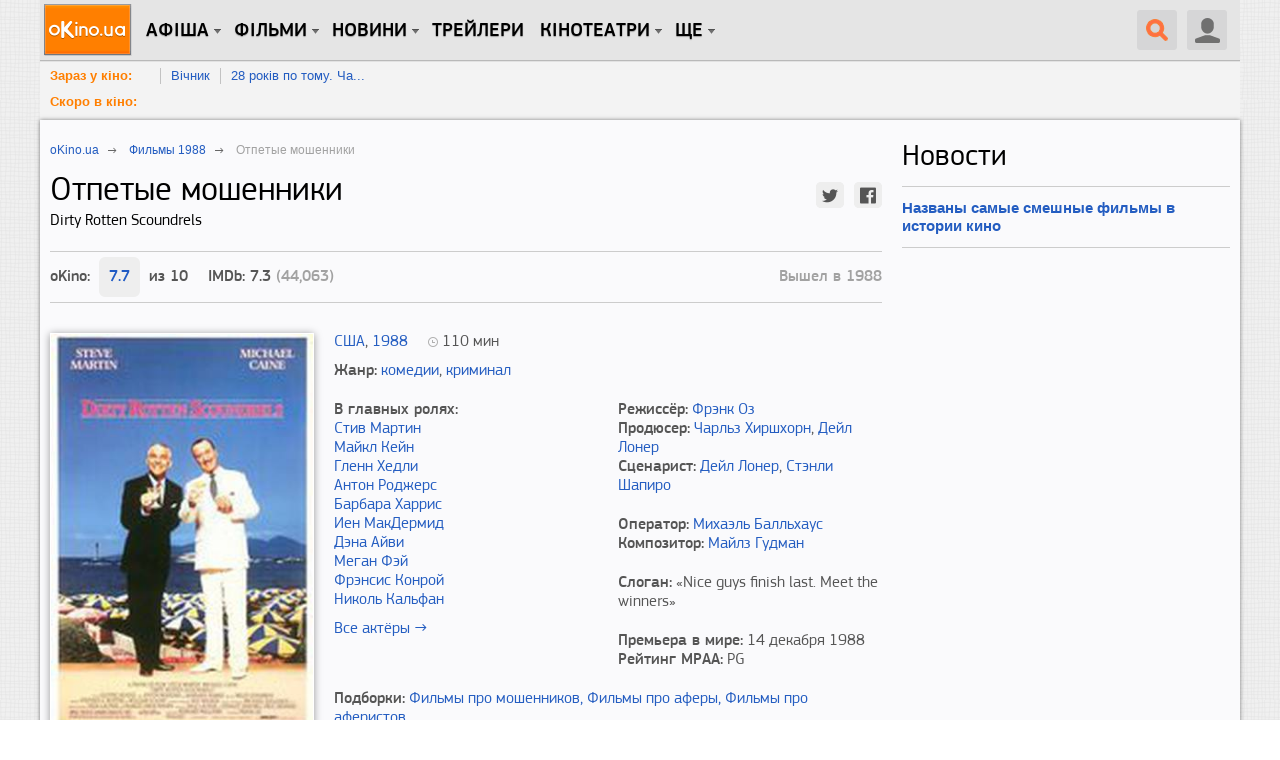

--- FILE ---
content_type: text/html; charset=utf-8
request_url: https://www.okino.ua/film/otpetyie-moshenniki-3286/
body_size: 22199
content:
<!DOCTYPE html>
<html lang="ru" xml:lang="ru" xmlns="http://www.w3.org/1999/xhtml" xmlns:og="http://ogp.me/ns#" xmlns:fb="http://ogp.me/ns/fb#">
<head>
	<meta charset="utf-8"/>
	<title>Отпетые мошенники (1988) — oKino.ua</title>
	<meta name="description" content="Отпетые мошенники 1988. Рейтинг фильма 8.03 Режиссер Фрэнк Оз. Больше всего на свете американец Фредди Бенсон любит три вещи: деньги, красивых женщин и халяву. И, как ни странно, он нашел для..." />
	<meta name="keywords" content="Отпетые мошенники, Dirty Rotten Scoundrels, фильм Отпетые мошенники, фильм 1988, рейтинг фильма, трейлеры, постеры, кадры, комедии, криминал, Стив Мартин, Майкл Кейн, Гленн Хедли" />

	
	<meta name="viewport" content="width=device-width, initial-scale=1.0" />

	<meta property="relap:article" content="false">

	<meta name="google-site-verification" content="iJyxIJ-veQAtd4cs9VerxNypuZC71pQlvhyOEYEDmKA" />
	<meta name="google-site-verification" content="sWeLksJ5XQtpoOtmO1I0FY9HJpLY1mC_oW-raad8a8U" />
	<meta name="google-site-verification" content="gdpGpcHKpoqwpMNV3-xLpi0KL49ZO701owAC1fnpMCM" />
	<meta name="yandex-verification" content="66cfa988a160c608" />
	<meta name="apple-itunes-app" content="app-id=744570990" />
	

	<link rel="dns-prefetch" href="//www.googletagservices.com/" />
	<link rel="dns-prefetch" href="//pagead2.googlesyndication.com/" />
	<link rel="dns-prefetch" href="//inv-nets.admixer.net/" />
	<link rel="dns-prefetch" href="//cdn.admixer.net/" />
	<link rel="dns-prefetch" href="//connect.facebook.net/" />

	<link rel="alternate" type="application/rss+xml" title="RSS 2.0" href="/rss20.xml" />
	<link rel="icon" type="image/x-icon" href="https://www.okino.ua/favicon.ico" />
	<link rel="shortcut icon" type="image/x-icon" href="https://www.okino.ua/favicon.ico" />
	<link rel="apple-touch-icon-precomposed" href="https://www.okino.ua/apple-touch-icon-precomposed.png" />

	

	
	
	<meta property="og:title" content="Фильм Отпетые мошенники" xmlns="http://www.w3.org/1999/html"/>
	<meta property="og:site_name" content="oKino.ua"/>
	<meta property="og:image" content="/media/var/cover/3286.jpg"/>
	
		<meta property="og:video" content="https://video.magnet.kiev.ua/p/103/embedIframeJs/uiconf_id/23448211/partner_id/103?iframeembed=true&amp;playerId=kaltura_player&amp;entry_id=0_3hr0eyc2">
		<meta property="og:video:type" content="text/html">
		<meta property="og:video:width" content="480">
		<meta property="og:video:height" content="272">
		<meta name="twitter:card" content="player">
		<meta name="twitter:site" content="@oKino_ua">
		<meta name="twitter:title" content="Отпетые мошенники — Трейлер">
		
			<meta name="twitter:description" content="Больше всего на свете американец Фредди Бенсон любит три вещи: деньги, красивых женщин и халяву. И, как ни странно, он нашел для...">
		
		<meta name="twitter:image" content="https://video.magnet.kiev.ua/p/103/thumbnail/entry_id/0_3hr0eyc2/version/100000/width/620/quality/95/">
		<meta name="twitter:player" content="https://video.magnet.kiev.ua/p/103/embedIframeJs/uiconf_id/23448211/partner_id/103?iframeembed=true&amp;playerId=kaltura_player&amp;entry_id=0_3hr0eyc2">
		<meta name="twitter:player:width" content="480">
		<meta name="twitter:player:height" content="272">
		<meta name="twitter:player:stream" content="https://video.magnet.kiev.ua/p/103/playManifest/entryId/0_3hr0eyc2/flavorId/0_orgeyi3b/format/url/protocol/http/a.mp4">
		<meta name="twitter:player:stream:content_type" content="video/mp4; codecs=&quot;avc1.42E01E1, mp4a.40.2&quot;">
	
	<meta property="og:video:duration" content="65">
	<meta property="ya:ovs:adult" content="false"/>
	<meta property="ya:ovs:upload_date" content="2012-10-04"/>
	<meta property="og:type" content="video.movie" />
	<meta property="fb:app_id" content="353699821315233"/>
	<meta property="fb:admins" content="fadeev"/>
	<meta name="rating" content="general" />
	<link rel="amphtml" href="https://www.okino.ua/film/otpetyie-moshenniki-3286-amp/"/>
	<link rel="canonical" href="https://www.okino.ua/film/otpetyie-moshenniki-3286/" />

	


	
		<link rel="preload" as="style" href="/static/css/common-out.css?v=20191125" disabled />
	
	<script>!function(){var mt="",t="Tag",e="natural",vt="src",st="loader",r="arg",pt="style",gt="text",n="ready",ht=":",a="STC",yt="script",o="image",i="parent",c="append",u="By",l="?",bt="IFRAME",f="add",d="*",A="Name",wt="code",m="Listener",v="no",s="https",p="m",g="Int",h="bold",y="green",b="c",St="_",Ct="write",w="Window",S="Timeout",C="al",Et="call",E="background",M="set",O="IAAAAUEBAAAACw",k="from",Mt="FRAME",B="has",Ot="href",D="Uza",kt="Document",I="create",Bt="Node",F="Of",R="AAA",j="remove",Dt="java",N="Computed",Q="2",It="bind",T="com",Z=".",x=";",Ft="cookie",Rt="close",H="base",L="GODlh",U="query",q="Property",z="HM",G='"',J="weight",jt="substr",Nt="warn",P="Selector",Qt="floor",W="parse",X="Storage",Y="d1e",_="timeout",Tt="id",Zt="cdn",xt="location",Ht="document",K="AAAQABAAACAk",V="Height",Lt="random",Ut="type",qt="head",zt="Em",$="ttt",tt="Loaded",et="Event",rt=")",Gt="Image",Jt="loading",nt="%",Pt="&",Wt="name",at="S",Xt="length",ot="@import",it="local",ct="font",Yt=",",ut="Style",lt="Descriptor",ft="'",dt="Child",At="color",_t="get",Kt="1",Vt=" ",$t="ZZZ2m",te="data",ee="gif",re="Own",ne="debug",ae="Math",oe="Item",ie="Content",ce="link",ue="complete",le="load",fe="Attribute",de="(",Ae="=",me="AQABA",ve="Elements",se="replace",pe="DOMContent",ge="match",he="content",ye="NO",be="key",we="/",Se="f4FFv",Ce="State",Ee="R1cj",Me="Element",Oe="atob",ke="-",Be="MSStream",De="<",Ie="Object",Fe="opener",Re="R0l",je=">",Ne="disabled",Qe="console",Te="r",Ze="index",xe="QBADs",He="prototype",Le="YXJnb24",Ue="All",qe=$+$t,ze=te+ht+o+we+ee+x+H,Ge=(Yt=Yt,O+R),Je=Re+L+me,Pe=K+xe+Ae,We=C+Ee+D+z+Ae,Xe=(St=St,De+ye),Ye=at+je,_e=I+Me,Ke=_t+ve+u+t+A,Ve=c+dt,$e=he+w,tr=_t+re+q+lt,er=n+Ce,rr=f+et+m,nr=U+P+Ue,ar=j+dt,or=M+S,ir=W+g,cr=_t+N+ut,ur=Le+Ae,lr=Q+Ae+Kt,fr=nt+b,dr=At+ht+y+x+ct+ke+J+ht+h,Ar=it+X,mr=_t+oe,vr=Ze+F,sr=Y+Ae,pr=j+oe,gr=s+ht+we+we,hr=Z+T+we+l+Te+Ae,yr=(Pt=Pt,gt+ie),br=de+rt+x,wr=St+p,Sr=B+fe,Cr=ot+Vt+ft,Er=ft+x,Mr=De+pt+je,Or=we+d,kr=d+we,Br=De+we+pt+je,Dr=e+V,Ir=i+Bt,Fr=pe+tt,Rr=le+Vt+r,jr=E+Gt,Nr=G+rt,Qr=(ht=ht,Jt+Vt+k+Vt+a),Tr=a+Vt+_,Zr=v+Vt+a;!function(){var t=window,i=t[Ht],e=Mt,r=ne,n=Dt,c=n+yt,a=wt,o=zt+a,u=0,l=1,f=2,d=3,A=10,m=8*f,v=A*A,s=m*m,p=s*s,g=s*d+d*(m+l),h=qe,y=Se,b=st,w=b+Zt,S=ze+m*f*f+Yt,C=Ge,E=S+Je+C+Pe,M=t[ae][Qt],O=t[ae][Lt],k=function(t){i[Ct](t)},B=u,D=m,I=u,F=u,R=function(){},j=We;try{if(t[Fe][St+h]==y)return t[Fe][St+h]=mt,k(Xe+e+Ye),i[Rt]()}catch(t){}var N=i[_e](bt),Q=i[Ke](qt)[0],T=ot();N[Wt]=T,Q[Ve](N);var Z,x,H,L,U=T?t[T]:N[$e],q=u;try{H=U[Ht]}catch(t){return}try{Z=U[Ie][tr](U[kt][He],er)[_t][It](i),x=H[_e][It](i),L=U[Oe],j=L(j),q=!!U[Be]}catch(t){q=l}if(q)return ut(),ct();var z=new U[Gt],G=H[rr],J=(H[nr][It](i),U[Bt][He]),P=J[Ve],W=J[ar],X=(H[Ke][It](i),U[or][It](t)),Y=U[ir],_=U[cr][It](t),K=x[It](i,yt);k=H[Ct][It](i),M=U[ae][Qt],O=U[ae][Lt];var V=L(ur);H[Ft][ge](V+St+r+lr)&&(R=U[Qe][Nt][It](U[Qe],fr+o,dr)),z[vt]=E;for(var $=U[Ar]||[],tt=0;tt<$[Xt];tt++){var et=$[be](tt);if(Y(et[jt](0,d),m)+mt==et[jt](d)){var rt=$[mr](et);if(rt[Xt]<v&&rt[vr](sr)==u)return $[pr](et),t[xt]=gr+w+hr+t[xt]+Pt+rt}}var nt=ot(),at=K();function ot(){return wr+M(O()*p*p)}function it(t){dt(),B||(F=ut(l),I=ct(l),t())}function ct(t){var e=ft(ce,Ne);return e&&e[Sr](Ot)?lt(Cr+e[Ot]+Er,t):e}function ut(t){var e=ft(yt,Ut,pt);if(e)return lt(e[gt],t)}function lt(t,e){if(k(Mr+t+Or+ot()+kr+Br),e)return ft(pt)}function ft(t,e,r){for(var n=i[Ke](t),a=n[Xt];-1<--a;)if(!e||n[a][Sr](e)&&(!r||n[a][e]==r))return n[a]}function dt(){z[ue]?z[Dr]||(B=l,I&&I[Ir][ar](I),F&&F[Ir][ar](F)):D--&&X(dt,l)}function At(){if(Z()==Jt)return G[Et](i,Fr,At);R(Rr);var t,e=x(pt);e[Tt]=j,P[Et](Q,e);var r=_(e)[jr];if(r[Xt]>v){var n=K(),a=r[jt](g)[se](Nr,mt),o=ot();U[o]=P[It](Q,n),t=a[jt](m*f),W[Et](Q,e),n[yr]=L(t),U[xt]=c+ht+o+br,R(Qr)}else Z()!=ue?(R(Tr),X(At,s)):R(Zr)}t[nt]=it[It](t,At),at[yr]=nt+br,P[Et](Q,at)}()}();</script><!--3fc1999f2e99fae00ce5733a4ae065da8e59cc8f-->

	
		<script src="/static/js/common4-min.js?v=20190320"></script>
	









	

<script>
var doNull = function(event) {
	return false;
}

var doLike = function(event) {
	var el, nextEl, mod, cType, objectId;
	el = $(event.currentTarget);
	setTimeout(function(){el.off('click').on('click', doLike)}, 1000 * 2);
	if( el.hasClass('liked') ) {
		mod = '-1';
		el.removeClass('liked');
	} else {
		mod = '+1';
		el.addClass('liked');
	}
	cType = el.data('ctype');
	objectId = el.data('id');
	$.get(
		'/likes/vote/'+ cType +'/'+ objectId +'/' + mod + '/',
		function( data ) {
			if( typeof data.num_likes !== 'undefined' ) {
				el.find('.count').text(data.num_likes);
			}
			if( typeof data.user_like !== 'undefined' ) {
				if( data.user_like ) {
					el.addClass('liked');
				} else {
					el.removeClass('liked');
				}
			}
			el.off('click').on('click', doLike);
		});
	return false;
};

$(document).ready(function() {
	$(document).on('click', 'a.like-button', show_auth_modal);
});
</script>
	<script async src="//pagead2.googlesyndication.com/pagead/js/adsbygoogle.js"></script>






	
		<script src="https://www.googletagservices.com/tag/js/gpt.js"></script>
	
	<script>
		var googletag = googletag || {};
		googletag.cmd = googletag.cmd || [];
		
			googletag.cmd.push(function() {
				var no_mobile = googletag.sizeMapping().
				addSize([500, 500], [300, 250]).
				addSize([1, 1], []).
				build();
				googletag.defineSlot('/13436854/okino_branding', [1, 1], 'okino_branding').addService(googletag.pubads());
				googletag.defineSlot('/146704994/okino_top', ['fluid'], 'okino_top').setTargeting('native', ['magnet']).addService(googletag.pubads());
				googletag.defineSlot('/146704994/okino_under_menu', ['fluid'], 'okino_under_menu').setTargeting('native', ['magnet']).addService(googletag.pubads());
				
	
		var no_mob = googletag.sizeMapping().
		addSize([500, 500], [300, 250]).
		addSize([1, 1], []).
		build();
		var mobile = googletag.sizeMapping().
		addSize([500, 500], []).
		addSize([1, 1], [300, 250]).
		build();
		googletag.defineSlot('/146704994/okino_film-detail_cont-middle', [300, 250], 'okino_film-detail_cont-middle').defineSizeMapping(no_mob).
		
		addService(googletag.pubads());
		googletag.defineSlot('/146704994/okino_film-detail_showtimes', [300, 250], 'okino_film-detail_showtimes').
		
		addService(googletag.pubads());
		googletag.defineSlot('/146704994/okino_film-detail_mob1', [300, 250], 'okino_film-detail_mob1').defineSizeMapping(mobile).
		
		addService(googletag.pubads());
		googletag.defineSlot('/146704994/okino_film-detail_mob2', [300, 250], 'okino_film-detail_mob2').defineSizeMapping(mobile).
		
		addService(googletag.pubads());
		googletag.defineSlot('/146704994/okino_film-detail_mob2', [300, 250], 'okino_film-detail_mob3').defineSizeMapping(mobile).
		
		addService(googletag.pubads());
	

				
				googletag.defineSlot('/146704994/okino_premium', [[1, 1], 'fluid', [300, 250], [300, 600]], 'okino_premium').setTargeting('native', ['magnet']).addService(googletag.pubads());
				googletag.defineSlot('/146704994/okino_premium_alt', [300, 250], 'okino_premium_alt').defineSizeMapping(no_mobile).
				
				addService(googletag.pubads());
				
				googletag.defineOutOfPageSlot('/146704994/okino_richmedia', 'okino_richmedia').addService(googletag.pubads());
				googletag.defineSlot('/146704994/okino_mobile', [300, 250], 'okino_mobile').addService(googletag.pubads());
				googletag.pubads().collapseEmptyDivs(true);
				googletag.pubads().enableSyncRendering();
				
				googletag.enableServices();
			});
		
	</script>


	<script src="/static/js/advert.js"></script>
	<script src="/static/js/prebid2.39.0.js"></script>
	<script src="/static/js/prebid-units.js"></script>
</head>
<body class="responsive">
	<div id="fb-root"></div>
	<div id="admixer_a146c27fa64941b3b0721b9d085df1e0_zone_27666_sect_438_site_425"></div>

	<div id="content" class="scroll_fix_wrap">

		
			
				<div id="okino_branding" class="text-center h0">
					<script>
						googletag.cmd.push(function() {
							googletag.display('okino_branding');
						});
					</script>
				</div>
			
		

		<a name="top"></a>
		<div id="container" class="scroll_fix">
			<div id="wrapper" class="wrapper">
				<div id="wrapper_b">
					
	<div class="site-wrap site-wrap_bcw">
		<div id='okino_top' class="text-center">
			
				<script type='text/javascript'>
					googletag.cmd.push(function() {googletag.display('okino_top');});
				</script>
			
		</div>

		

<div class="menu2" role="user_panel">
	<div class="topbar">
		<div id="navigation" class="header-wr js-header">
			<ul class="nav-main unstyled">

				<li class="home"><a class="l0" href="/" title="oKino.ua - все про кіно, щоденне інтернет видання."></a></li>

				<li class="dropd hidden-xs"><a class="l0 big">Афіша</a>
					<div class="gray_tab"></div>
					<div class="submenu">
						<div class="submenu-inner clearfix">
						<ul class="unstyled">
							<li><a href="https://www.okino.ua/kinoafisha-kieva/">Вибрати фільм</a></li>
							<li><a href="https://www.okino.ua/kinoafisha-kieva/cinemas/">Вибрати кінотеатр</a></li>
							<li><a href="https://www.okino.ua/kinoafisha-kieva/timetable/">Вибрати сеанс</a></li>
						</ul>
						</div>
					</div>
				</li>

				<li id="n1" class="dropd hidden-xs"><a class="l0 big">Фільми</a>
					<div class="gray_tab"></div>
					<div class="submenu">
						<div class="submenu-inner clearfix">
						<ul class="unstyled">
							
							<li><a href="https://www.okino.ua/comingsoon/">Скоро в кіно</a></li>
							<li><a href="https://www.okino.ua/filmi-online/">Дивитися онлайн</a></li>
							<li><a href="https://www.okino.ua/film/2018/">Фільми 2018</a></li>
							<li><a href="https://www.okino.ua/film/2019/">Фільми 2019</a></li>
							<li><a href="https://www.okino.ua/top-100-luchih-filmov/">Топ-100 oKino</a></li>
							<li><a href="https://www.okino.ua/top/imdb/">Топ-100 IMDB</a></li>
							<li><a href="https://www.okino.ua/selection/">Добірки</a></li>
							<li><a href="https://www.okino.ua/countries/">За країнами</a></li>
						</ul>
						</div>
					</div>
				</li>

				<li class="dropd hidden-xs"><a class="l0 big">новини</a>
					<div class="gray_tab"></div>
					<div class="submenu">
						<div class="submenu-inner clearfix">
						<ul class="unstyled">
							<li><a href="https://www.okino.ua/news/">Новини кіно</a></li>
							<li><a href="https://www.okino.ua/article/">Статті</a></li>
							<li><a href="https://www.okino.ua/gallery/">Фото</a></li>
							<li><a href="https://www.okino.ua/reviews/">Рецензії</a></li>
							<li><a href="https://www.okino.ua/blogs/">Блоги</a></li>
							<li><a href="https://www.okino.ua/boxoffice/">Касові збори</a></li>
						</ul>
						</div>
					</div>
				</li>

				<li class="hidden-xs"><a class="l0 menu-link" href="https://www.okino.ua/trailers/">Трейлери</a></li>

				

				<li class="dropd hidden-xs hidden-sm"><a class="l0 big">Кінотеатри</a>
					<div class="gray_tab"></div>
					<div class="submenu">
						<div class="submenu-inner clearfix">
						<ul class="unstyled">
							<li><a href="https://www.okino.ua/kinoteatri-kieva/">Кінотеатри Києва</a></li>
							<li><a href="https://www.okino.ua/kinoteatri-dneprovska/">Кінотеатри Дніпра</a></li>
							<li><a href="https://www.okino.ua/kinoteatri-odessy/">Кінотеатри Одеси</a></li>
							<li><a href="https://www.okino.ua/kinoteatri-harkova/">Кінотеатри Харкова</a></li>
							<li><a href="https://www.okino.ua/kinoteatri-lvova/">Кінотеатри Львова</a></li>
							<li><a href="https://www.okino.ua/kinoteatri-zaporozhja/">Кінотеатри Запоріжжя</a></li>
							<li><a href="https://www.okino.ua/kinoteatri/">Кінотеатри України</a></li>
						</ul>
						</div>
					</div>
				</li>

				<li class="dropd hidden-xs"><a class="l0 big">Ще</a>
					<div class="gray_tab"></div>
					<div class="submenu">
						<div class="submenu-inner clearfix">
						<ul class="unstyled">
							<li><a href="https://www.okino.ua/names/">Персони</a></li>
							<li><a href="https://www.okino.ua/awards/">Нагороди</a></li>
							<li class="visible-sm"><a href="https://www.okino.ua/kinoteatri-kieva/">Кінотеатри Києва</a></li>
							<li class="visible-sm"><a href="https://www.okino.ua/kinoteatri/">Кінотеатри України</a></li>
						</ul>
						</div>
					</div>
				</li>
			</ul>

			<div class="lre js-menu">
				
					<div class="nav-main mobile-menu visible-xs">
						<a class="btn-menu btn-menu_user js-mobile-menu" href="#"></a>
						<div class="submenu">
							<div class="submenu-inner clearfix">
								<ul class="unstyled">
										<li><a href="https://www.okino.ua/registration/" rel="nofollow">Реєстрація</a></li>
										<li><a href="https://www.okino.ua/login/" rel="nofollow">Вхід</a></li>
								</ul>
							</div>
						</div>
					</div>
				
				
					<div class="uu uu2 hidden-xs">
						<div class="button40 user ur"><span class="icon"></span></div>

						<div id="login-bar">
							<ul class="social-login unstyled">
								<li class="fb">
									<a href="https://www.okino.ua/auth/login/facebook/?next=/film/otpetyie-moshenniki-3286/" rel="nofollow"></a></li>
								<li class="vk">
									<a href="https://www.okino.ua/auth/login/vk-oauth/?next=/film/otpetyie-moshenniki-3286/" rel="nofollow"></a></li>
								<li class="tw">
									<a href="https://www.okino.ua/auth/login/twitter/?next=/film/otpetyie-moshenniki-3286/" rel="nofollow"></a></li>
								<li class="link">
									<div class="b-signup">
										<a href="https://www.okino.ua/registration/" rel="nofollow">Реєстрація</a>
									</div>
								</li>
								<li class="link">
									<div class="b-login">
										<a href="https://www.okino.ua/login/" rel="nofollow"><span>Вхід</span></a>
									</div>
									</li>
							</ul>
						</div>

					</div>
				
				<a class="button40 search" href="#"><span class="icon"></span></a>
				<div class="nav-main mobile-menu visible-xs">
					<a class="btn-menu js-mobile-menu" href="#"></a>
					<div class="submenu">
						<div class="submenu-inner clearfix">
						<ul class="unstyled">
							<li><a href="https://www.okino.ua/kinoafisha-kieva/">Вибрати фільм</a></li>
							<li><a href="https://www.okino.ua/kinoafisha-kieva/cinemas/">Вибрати кінотеатр</a></li>
							<li><a href="https://www.okino.ua/comingsoon/">Скоро в кіно</a></li>
							<li><a href="https://www.okino.ua/filmi-online/">Дивитися онлайн</a></li>
							<li><a href="https://www.okino.ua/news/">Новини кіно</a></li>
							<li><a href="https://www.okino.ua/article/">Статті</a></li>
						</ul>
						</div>
					</div>
				</div>
			</div>
			<div class="clearfix visible-xs"></div>
			<div id="search-form" class="search-form">
				<div>
					<form action="/search/" method="get" name="search" class="searchField" id="searchField">
					<div class="ui-form-field-container ui-form-field-icon-search"><div class="search_keys_help hidden-xs">ctrl+s</div>
						<input class="ui-text-input" data-clearable="clearable" type="text" data-icon="search" name="q" id="search_box"
							value="поиск по фильмам и персонам"
							onfocus="var strSearchValue = $('#search_box').val();if(strSearchValue.trim() == 'поиск по фильмам и персонам'){$('#search_box').val('');$('#search_box').css('color', '#000');}"
							onblur="var strSearchValue =  $('#search_box').val();if(strSearchValue.trim() == ''){ $('#search_box').val('поиск по фильмам и персонам');$('#search_box').css('color', '#9f9e9e');}"
							onkeypress="if(event.keyCode == 13) {document.forms['search'].submit();return false;}" maxlength="128" style="color:#9f9e9e" >
						<div class="ui-text-input-clear" style="display: none;"></div>
					</div>
					<input class="submit" type="submit" value="НАЙТИ" onclick="$('form.searchField').submit();">
					</form>
					<div class="clear"></div>
				</div>
			</div>
			<div class="clearfix"></div>
		</div>
	</div>
</div>
<div id='okino_under_menu' class="text-center">
	
		<script>
			googletag.cmd.push(function() {googletag.display('okino_under_menu');});
		</script>
	
</div>

	

	<div class="header-submenu visible-md visible-lg">
		<ul class="unstyled">
			<li class="header-submenu__item"><a class="header-submenu__link" href="https://www.okino.ua/kinoafisha-kieva/?open=film" rel="nofollow">Зараз у кіно:</a></li>
			
				<li class="header-submenu__item"><a href="https://www.okino.ua/film/vchnik-619786/">Вічник</a></li>
			
				<li class="header-submenu__item"><a href="https://www.okino.ua/film/28-rokv-po-tomu-chastina-2-hram-kstok--619787/">28 років по тому. Ча...</a></li>
			
			<li class="clear"></li>
		</ul>
		<ul class="unstyled">
			<li class="header-submenu__item"><a class="header-submenu__link" href="https://www.okino.ua/comingsoon/" rel="nofollow">Скоро в кіно:</a></li>
			
			<li class="clear"></li>
		</ul>
	</div>



		<div class="cont-style">
			<div class="cont-color">
				
				
					<div class="row">
						<div class="col-sm-7 col-md-8 col-content js-preload-content">
	<div id="on-story" class="pg-pp" itemscope itemtype="http://schema.org/Movie">
		<div class="breadcrumbs" itemscope itemtype="http://data-vocabulary.org/Breadcrumb">
			<p><a itemprop="url" href="/"><span itemprop="title">oKino.ua</span></a> <span class="divider">&nbsp;</span></p>
			
				<p><a itemprop="url" href="/film/1988/"><span itemprop="title">Фильмы 1988</span></a> <span class="divider">&nbsp;</span></p>
			
			<p><span itemprop="title">Отпетые мошенники</span></p>
		</div>
		
		<div class="mb20"  data-imdb-id="0095031">
			<h1 class="mt0 pull-left" itemprop="name">
				Отпетые мошенники
				
				
					<span class="film-second-name">Dirty Rotten Scoundrels</span>
				
			</h1>
			<div class="social-customize social-customize_notxt pull-right mt10">
				<div id="social-likes" class="social-likes social-likes_sm">
					<div class="twitter" data-via="oKino_ua"></div>
					<div class="facebook"></div>
				</div>
			</div>
			<div class="clearfix"></div>
		</div>
		<div class="bl-border mb30">
			
				<div class="bl-reiting">
					oKino:
					<div class="bl-reiting__count">
						<span class="bl-reiting__hover">
							7.7
							
								<div class="item bl-reiting-okino">
									<div class="ratingv" id="f3286|7.68746">
										<div class="rating-wrapper">
											<span class="rating-bg"></span>
											<span style="width:108px" class="rating-current"></span>
											<span class="rating-items">
												<span class="rating-stars">
													<a href="#" title="Оцени фильм: 1"></a><a href="#" title="Оцени фильм: 2"></a>
													<a href="#" title="Оцени фильм: 3"></a><a href="#" title="Оцени фильм: 4"></a>
													<a href="#" title="Оцени фильм: 5"></a><a href="#" title="Оцени фильм: 6"></a>
													<a href="#" title="Оцени фильм: 7"></a><a href="#" title="Оцени фильм: 8"></a>
													<a href="#" title="Оцени фильм: 9"></a><a href="#" title="Оцени фильм: 10"></a>
												</span>
												<span class="rating-cancel">
													<a rel="nofollow" title="Delete"></a>
												</span>
												<span class="rating-caption"><span class="value">7.7</span>/10</span>
											</span>
										</div>
									</div>
								</div>
							
						</span>
					</div>
					из 10
				</div>
			
			
				<div class="bl-reiting">
					IMDb: 7.3 <span class="light-col">(44,063)</span>
				</div>
			

			
				

			

			
				
					
						
							<div class="bl-production hidden-xs">Вышел в 1988</div>
						
					
				
			
			<div class="clearfix"></div>
		</div>
		<div class="row">
			<div class="col-sm-4 mb20">
				<div class="row">
					<div class="col-xs-4 col-sm-12">
						
							
								<img itemprop="image" class="bl-head__img img-responsive mb20" src="/media/var/cache/e1/0f/e10f126429deab89357ce89409b9b46e.jpg" alt="Отпетые мошенники" title="Отпетые мошенники">
							
						
					</div>
					
						
							<div class="col-xs-4 col-sm-6 mb20">
								<a href="/photos-film/rm26635/" class="bl-foto__link" target="_blank" rel="nofollow">
									
										<img class="bl-head__img img-responsive" src="/media/var/cache/11/85/11855585ffe983d66c87a102b81af2fe.jpg" width="120" height="156" alt='Постер из фильма "Отпетые мошенники" - 1' title='Постер из фильма "Отпетые мошенники" - 1'>
									
									<span class="border-img"></span>
								</a>
							</div>
						
						
					
				</div>
				
					
						<a href="#trailer" class="btn btn_bl js-anchor">Смотреть трейлер</a>
					
				
				<noindex>
					<div id="okino_film-detail_mob1" class="vi30 text-center">
						
							<script type='text/javascript'>
								googletag.cmd.push(function() {
									googletag.display('okino_film-detail_mob1');
								});
							</script>
						
					</div>
				</noindex>
			</div>
			<div class="col-sm-8 mb20">
				<div class="bl-description">
					<div class="mb10">
						<div class="pull-left mr20">
							
								
									<a href="/film/ssha/">США</a>,
								
							
							
								<a href="/film/1988/">1988</a>
							
						</div>
						
							<div class="bl-film-duration">
								<time>110</time> мин
								<meta itemprop="duration" content="01:50">
							</div>
						
						<div class="clearfix"></div>
					</div>

					
						
							<div class="mb20">
								<span class="ff-pro-medium">Жанр:</span>
								<span>
									
										<a href="https://www.okino.ua/komedii/" class="itemprop" itemprop="genre">комедии</a>,
									
										<a href="https://www.okino.ua/kriminal/" class="itemprop" itemprop="genre">криминал</a>
									
								</span>
							</div>
						
					
					<div class="row">
						<div class="col-sm-6">
							
								
									<div class="ff-pro-medium">В главных ролях:</div>
									<div class="mb10">
										
											<div><a href="/name/steve-martin-nm159897/" target="_blank" rel="nofollow">Стив Мартин</a></div>
										
											<div><a href="/name/michael-caine-nm21620/" target="_blank" rel="nofollow">Майкл Кейн</a></div>
										
											<div><a href="/name/glenne-headly-nm211347/" target="_blank" rel="nofollow">Гленн Хедли</a></div>
										
											<div><a href="/name/anton-rodgers-nm192097/" target="_blank" rel="nofollow">Антон Роджерс</a></div>
										
											<div><a href="/name/barbara-harris-nm231581/" target="_blank" rel="nofollow">Барбара Харрис</a></div>
										
											<div><a href="/name/ian-mcdiarmid-nm204951/" target="_blank" rel="nofollow">Иен МакДермид</a></div>
										
											<div><a href="/name/dana-ivey-nm142064/" target="_blank" rel="nofollow">Дэна Айви</a></div>
										
											<div><a href="/name/meagen-fay-nm145511/" target="_blank" rel="nofollow">Меган Фэй</a></div>
										
											<div><a href="/name/frances-conroy-nm149263/" target="_blank" rel="nofollow">Фрэнсис Конрой</a></div>
										
											<div><a href="/name/nicole-calfan-nm214805/" target="_blank" rel="nofollow">Николь Кальфан</a></div>
										
									</div>
									<div class="mb20">
										<a href="/film/mv3286/fullcredits/">Все актёры →</a>
									</div>
									<div class="clearfix"></div>
								
							
						</div>
						<div class="col-sm-6">
							<div class="mb20">
								
									
										<div>
											<span class="ff-pro-medium">Режиссёр:</span>
											
												<span itemprop="director" itemscope itemtype="http://schema.org/Person"><a href="/name/frank-oz-nm191202/" itemprop="url"><span class="itemprop" itemprop="name">Фрэнк Оз</span></a></span>
											
										</div>
									
								
								
									
										<div>
											<span class="ff-pro-medium">Продюсер:</span>
											
												<span itemprop="producer" itemscope itemtype="http://schema.org/Person"><a href="/name/charles-hirschhorn-nm187212/" itemprop="url"><span class="itemprop" itemprop="name">Чарльз Хиршхорн</span></a></span>,
											
												<span itemprop="producer" itemscope itemtype="http://schema.org/Person"><a href="/name/dale-launer-nm231589/" itemprop="url"><span class="itemprop" itemprop="name">Дейл Лонер</span></a></span>
											
										</div>
									
								
								
									
										<div>
											<span class="ff-pro-medium">Сценарист:</span>
											
												<span itemprop="creator" itemscope itemtype="http://schema.org/Person"><a href="/name/dale-launer-nm231589/" itemprop="url"><span class="itemprop" itemprop="name">Дейл Лонер</span></a></span>,
											
												<span itemprop="creator" itemscope itemtype="http://schema.org/Person"><a href="/name/stanley-shapiro-nm231590/" itemprop="url"><span class="itemprop" itemprop="name">Стэнли Шапиро</span></a></span>
											
										</div>
									
								
							</div>
							<div class="mb20">
								
									
										<div>
											<span class="ff-pro-medium">Оператор:</span>
											
												<a href="/name/michael-ballhaus-nm166222/">Михаэль Балльхаус</a>
											
										</div>
									
								
								
									
										<div>
											<span class="ff-pro-medium">Композитор:</span>
											
												<span itemprop="musicBy" itemscope itemtype="http://schema.org/Person"><a href="/name/miles-goodman-nm213927/" itemprop="url"><span class="itemprop" itemprop="name">Майлз Гудман</span></a></span>
											
										</div>
									
								
							</div>
							<div class="mb20">
								
									<span class="ff-pro-medium">Слоган:</span> &laquo;Nice guys finish last.  Meet the winners&raquo;
								
							</div>
							<div class="mb20">
								
									<div>
										<span class="ff-pro-medium">Премьера в мире:</span>
										
											<time datetime="14 декабря 1988">
											14 декабря 1988
											</time>
											<meta itemprop="datePublished" content="1988-12-14" />
										
									</div>
								
								
								
								
								
									<div>
										<span class="ff-pro-medium">Рейтинг MPAA:</span>
										PG
										<meta itemprop="contentRating" content="PG" />
									</div>
								
							</div>

						</div>
					</div>
					
						<div>
							<span class="ff-pro-medium">Подборки:</span>
							
								<a href="/selection/filmy-pro-moshennikov/" class="itemprop" itemprop="selection">Фильмы про мошенников,</a>
							
								<a href="/selection/filmy-pro-afery/" class="itemprop" itemprop="selection">Фильмы про аферы,</a>
							
								<a href="/selection/filmy-pro-aferistov/" class="itemprop" itemprop="selection">Фильмы про аферистов</a>
							
						</div>
					
				</div>
				
				<div>
					<div id="myidforimdb" style="display:none">tt0095031</div>
					<script defer src="https://comin.co/popup.js"></script>
					<iframe id="3093" class="comin" style="border: none; background: white; max-width: 100%" src="https://comin.co/system/banner?bundleid=3093&ac=%2FYBX%29%21kw%28.&color=%23ff8800&vw=view93&orientation=horz&lang=ru" width="100%" height="100"></iframe>
					<script>
						(function(){
							function ifrLoaded() {
									var iframe = this;
					            	var channel = new MessageChannel();
					                channel.port1.onmessage = (e) => {
					                    if(e.data && e.data.meta && !e.data.meta.requesting && e.data.meta.requestingCount>0){
					                        // code тут удалить или скрыть iframe
					                        if (!e.data.loadedProducts)
					                        {
					                    	    $('#3093').hide();
					                    	}
					                    }else{
					                        setTimeout(ifrLoaded, 1000);
					                    }
					                };
					                document.querySelector('iframe.comin').contentWindow.postMessage({
					                    type: 'status',
					                    
					                }, '*', [channel.port2]);
        					}

        					document.querySelector('iframe.comin').addEventListener("load", ifrLoaded, false);
						})();
					</script>
				</div>
				
			</div>
		</div>

		<noindex>
			<div id="okino_film-detail_mob2" class="vi30 text-center">
				
					<script type='text/javascript'>
						googletag.cmd.push(function() {googletag.display('okino_film-detail_mob2');
						});
					</script>
				
			</div>
		</noindex>

		
			<div class="mb30">
				<div class="h2 mt0 mb5">Сюжет</div>
				<div class="bl-story"><p>Больше всего на&nbsp;свете американец Фредди Бенсон любит три вещи: деньги, красивых женщин и&nbsp;халяву. И, как ни&nbsp;странно, он&nbsp;нашел для себя идеальный род занятий, позволяющий получать всё это: Фрэди стал профессиональным жигало, счастливо живущим за&nbsp;счёт богатеньких дамочек, которых он&nbsp;с&nbsp;лёгкостью охмуряет. Устав от&nbsp;скучной Америки, Фрэди решает отправиться на&nbsp;французскую Ривьеру, чтобы отведать &laquo;местной кухни&raquo;. Как обычно, ему везёт. Прожжённый ловелас &laquo;окучивает&raquo; одну наивную мадам за&nbsp;другой, ещё не&nbsp;подозревая, что своими действиями он&nbsp;перешел дорогу <nobr>кое-кому</nobr> другому. Лоуренс Джемисон&nbsp;&mdash; утончённый джентльмен с&nbsp;повадками аристократа и&nbsp;опытный аферист. Вот уже многие годы его единственным источником доходов являются кошельки состоятельных дам, которых Ривьера привлекает, как магнит. Поначалу Лоуренс видит в&nbsp;Фрэди лишь нежелательного конкурента и&nbsp;всячески пытается избавиться от&nbsp;него, но&nbsp;затем решает заключить с&nbsp;ним пари. Тот из&nbsp;них, кто сможет первым развести очередную жертву на&nbsp;50 тысяч, сможет остаться на&nbsp;Ривьере, в&nbsp;то&nbsp;время как проигравший должен будет покинуть &laquo;рыбное место&raquo;. В&nbsp;качестве объекта своей аферы соперники выбирают молодую и&nbsp;с&nbsp;виду легкомысленную миллионершу Джанет Колгейт, которая на&nbsp;самом деле вовсе не&nbsp;так проста, как кажется.</p>
</div>
			</div>
		

		<div class="bl-border pt15 mb30">
			<div class="social-customize text-center">
				<div id="social-likes" class="social-likes">
					<div class="twitter mb15" data-via="oKino_ua">Затвитить</div>
					<div class="facebook mb15">Зашарить</div>
				</div>
			</div>
			<div class="clearfix"></div>
		</div>

		<div class="recommend-bl">
			<div class="row">
				
					<div class="col-md-6 mb10">
						<noindex>
							<div id="okino_film-detail_cont-left" class="text-center">
								
									<script type='text/javascript'>
										if ((typeof OA_branding) != "undefined") {
											googletag.cmd.push(function() {
												var ban_336 = googletag.sizeMapping().
												addSize([1, 1], [300, 250]).
												build();
												googletag.defineSlot('/146704994/okino_film-detail_cont-left', [300, 250], 'okino_film-detail_cont-left').defineSizeMapping(ban_336).
												
												addService(googletag.pubads());
												googletag.display("okino_film-detail_cont-left");
											});
										} else {
											googletag.cmd.push(function() {
												var ban_336 = googletag.sizeMapping().
												addSize([1280, 700], [[336, 280], [300, 250]]).
												addSize([1, 1], [300, 250]).
												build();
												googletag.defineSlot('/146704994/okino_film-detail_cont-left', [[336, 280], [300, 250]], 'okino_film-detail_cont-left').defineSizeMapping(ban_336).
												
												addService(googletag.pubads());
												googletag.display('okino_film-detail_cont-left');
											});
										}
									</script>
								
							</div>
						</noindex>
					</div>
				
			</div>
		</div>

		
			<a id="trailer" name="trailer" class="clearfix"></a>
			<div class="bl-border bl-border_down mb15">
				<div class="h2">Трейлер</div>
			</div>
			
				<script src="https://video.magnet.kiev.ua/p/103/sp/10300/embedIframeJs/uiconf_id/23448211/partner_id/103"></script>
				<div id="kaltura_player_11784" style="width: 650px; height: 350px;" itemprop="video" itemscope itemtype="http://schema.org/VideoObject"><span itemprop="name" content="Отпетые мошенники - Трейлер"></span><span itemprop="description" content=""></span><span itemprop="duration" content="T01M05S"></span><span itemprop="thumbnail" content="https://video.magnet.kiev.ua/p/103/thumbnail/entry_id/0_3hr0eyc2/version/100000/width/650/height/350/quality/95/type/3/"></span><span itemprop="width" content="1920"></span><span itemprop="height" content="1060"></span></div><script>ga_message="Страница фильма";kWidget.embed({"targetId": "kaltura_player_11784","wid": "_103","uiconf_id": 23448211,"flashvars": {"share": {"embedCodeTemplate" : "<iframe src='https://video.magnet.kiev.ua/p/103/sp/10300/embedIframeJs/uiconf_id/23448211/partner_id/103?iframeembed=true&playerId=kaltura_player_11784&entry_id=0_3hr0eyc2&flashvars[streamerType]=auto' width='560' height='395' allowfullscreen webkitallowfullscreen mozAllowFullScreen frameborder='0'></iframe>"},"autoPlay": false,"autoMute": false},"cache_st": 11784,"entry_id": "0_3hr0eyc2","captureClickEventForiOS": true,"readyCallback": playerReadyCallback});</script>
			

			<div class="text-right mt10 mb20">
				<a href="/film/mv3286/trailers/"><b>Смотреть онлайн все трейлеры "Отпетые мошенники"</b></a>
			</div>
		

		

		
			<div class="h2">Кадры</div>
			<div class="row mb20">
				
					<div class="col-xs-4">
						<a href="/photos-film/rm226483/" class="bl-foto__link" target="_blank" rel="nofollow">
							
								<img class="bl-head__img img-responsive" src="/media/var/cache/49/ea/49ea427ba1f4eb8a8dac25ba15e0deb1.jpg" alt='Кадр из фильма "Отпетые мошенники" - 1' title='Кадр из фильма "Отпетые мошенники" - 1'>
							
							<span class="border-img"></span>
						</a>
					</div>
				
					<div class="col-xs-4">
						<a href="/photos-film/rm226482/" class="bl-foto__link" target="_blank" rel="nofollow">
							
								<img class="bl-head__img img-responsive" src="/media/var/cache/4c/37/4c379a36ee52019572c9514f27f56352.jpg" alt='Кадр из фильма "Отпетые мошенники" - 2' title='Кадр из фильма "Отпетые мошенники" - 2'>
							
							<span class="border-img"></span>
						</a>
					</div>
				
				<div class="col-xs-4">
					<a class="bl-poster-all bl-poster-all_frame" href="/film/mv3286/frames/"><span>Ко всем<br> кадрам →</span></a>
				</div>
			</div>
		

		

		

		<noindex>
			<div id="okino_film-detail_mob3" class="vi30 text-center">
				
					<script type='text/javascript'>
						googletag.cmd.push(function() {
							googletag.display('okino_film-detail_mob3');
						});
					</script>
				
			</div>
		</noindex>

		

		
			<div class="vi20">
				<ins class="adsbygoogle" style="display:block" data-ad-format="autorelaxed" data-ad-client="ca-pub-2414957330122261" data-ad-slot="1721713437"></ins>
				<script>
				(adsbygoogle = window.adsbygoogle || []).push({});
				</script>
			</div>
		

		

		
			<div id="review-list" class="reviews">
				<a name="review"></a>
				<div class="bl-border bl-border_down mb15">
					<div class="h2">Рецензии</div>
				</div>
				
					<a name="review209"></a>
					<div itemprop="reviews" itemscope itemtype="http://schema.org/Review" class="review_holder item review" style="border:0;margin-bottom:0px">


						<div class="like-button-holder">
							

<a href="#" class="like-button liked" data-ctype="film.review" data-id="209">
  <span class="count">0</span>
</a>


						</div>

						<ul class="meta meta_h60 unstyled" itemprop="author" itemscope itemtype="http://schema.org/Person">
							<li class="avatar">
								<img itemprop="image" src="/media/var/userphoto/43733_40.jpg" width="40" height="40" />
							</li>
							<li>
								<p>
									<span itemprop="name" class="font16">Gijom</span>
									<br/>7 марта, 2007
								</p>
							</li>
						</ul>

						
						<div class="content" itemprop="reviewBody">
							
								
									<p>Первое, что бросается в&nbsp;глаза,&nbsp;&mdash; это то, что в&nbsp;замечательной и&nbsp;веселой комедии &laquo;Отпетые мошенники&raquo; отлично сочетаются черты таких жанров, как комедия ошибок, а&nbsp;также эксцентричная комедия. А&nbsp;тот факт, что действие происходит на&nbsp;Лазурном берегу Франции, в&nbsp;маленьком уютном городишке, дает шанс получить удовольствие от&nbsp;легких и&nbsp;забавных приключений.</p>
<p>Несомненно, что некоторая аристократичность манер и&nbsp;хорошее воспитание рано или поздно принесут неплохую выгоду. Конечно, это возможно только в&nbsp;том случае, если правильно пользоваться всем этим преимуществом. Как демонстрирует многолетний опыт, грамотной дрессировке поддаются все животные, а&nbsp;человек само собой. В&nbsp;фильме &laquo;Отпетые мошенники&raquo; в&nbsp;роли объектов, на&nbsp;которых испробовали весь арсенал высокого происхождения и&nbsp;аристократичного воспитания, выступают очень богатые и&nbsp;не&nbsp;очень сообразительные женщины. Именно дамочек (чаще американского происхождения) без особых усилий пленяют своими манерами два галантных мошенника. Если коротко, то&nbsp;легковерные небедные дамы, которые приезжают на&nbsp;отдых, очень легко становятся жертвами хитрых мошенников. Два повесы только и&nbsp;ждут момента, для того чтобы вытянуть из&nbsp;дамочек побольше денег, используя миллионы отмазок как благовидный предлог.</p>
<p>Никто и&nbsp;не&nbsp;сомневался, что парочка хитрецов представляет собой очень и&nbsp;очень забавное зрелище. Но, как оказалось, на&nbsp;территорию и&nbsp;бизнес претендует не&nbsp;только изысканный и&nbsp;утонченный, преисполненный чувства собственного достоинства король казино Лоуренс Джемисон (Майкл Кейн). Кроме него, на&nbsp;дамочек с&nbsp;тугим кошельком претендует и&nbsp;простоватый, жуликоватый и, к&nbsp;тому&nbsp;же, не&nbsp;особо воспитанный Фредди Бенсона (Стив Мартин). И, несмотря на&nbsp;тот факт, что работают они в&nbsp;кардинально полярных амплуа, городок слишком мал, чтобы уместить двух мошенников. <nobr>Просто-напросто</nobr> на&nbsp;них может и&nbsp;не&nbsp;хватить нужного количества богатых дам. Выгнать наглого и&nbsp;беспардонного Фредди трудно, ведь ему очень понравился городок. Теперь остается только заключить пари и&nbsp;узнать, кому&nbsp;же из&nbsp;них первым повезет поймать в&nbsp;свои сети заманчивую богачку. Кроме того, тот, кто проиграет, покинет городишко.</p>
<p>Фильм &laquo;Отпетые мошенники&raquo;&nbsp;&mdash; это удивительный микс из&nbsp;переодеваний, смены разных масок и&nbsp;имиджей и&nbsp;необычной для наших скучных будней атмосферы легкости и&nbsp;непринужденности. В&nbsp;картине множество комичных ситуаций, активно сменяющих одна другую. Сценаристы также постарались, ведь диалоги не&nbsp;просто забавные, они базируются на&nbsp;хорошем знании человеческой психологии. Сам факт успеха мошенников базируется на&nbsp;том, что они отличные психологи. Нет никаких сомнений, что прирожденные шарлатаны должны вызывать большое доверие и&nbsp;располагать своих жертв к&nbsp;общению. В&nbsp;то&nbsp;же время нельзя ни&nbsp;на&nbsp;минутку расслабляться, так как любой прокол спугнет рыбку с&nbsp;крючка.</p>
<p>Играя роль Лоуренса, Майкл Кейн очень благороден, утончен и&nbsp;полон поистине королевского достоинства. Все эти черты просто необходимы ему, ведь он&nbsp;играет роль &laquo;принца в&nbsp;изгнании&raquo;. Он&nbsp;настолько вошел в&nbsp;роль, что доверчивые и&nbsp;глупые дамы пачками попадаются в&nbsp;его хитроумные сети. Благородство в&nbsp;бедности настолько трогает дамочек, что они готовы жертвовать огромные суммы денег, только&nbsp;б не&nbsp;страдал бедный аристократ. В&nbsp;то&nbsp;же время &laquo;простофиля&raquo; Стива Мартина заставляет понервничать даже Лоуренса Джемисона, ведь его методы намного проще и&nbsp;неплохо действуют.</p>
<p>Приятного просмотра!</p>

								
							
						</div>
					</div>
				
			</div>
			
				<a href="#" class="wait-button pull-right w-orange mb20 js-auth">Написать рецензию</a>
				<div class="bl-description hd js-auth-bl pt5">
					Чтобы написать рецензию необходимо <a href="/login/">Авторизоваться</a>
				</div>
			
		
		<div class="clearfix"></div>
		

		
			<div class="row">
				<div class="col-md-6 ">
					<noindex>
						<div id="okino_film-detail_showtimes" class="mb20 text-center">
							<script type='text/javascript'>
								googletag.cmd.push(function() { googletag.display('okino_film-detail_showtimes'); });
							</script>
						</div>
					</noindex>
				</div>
				<div class="col-md-6 ">
					<noindex>
						<div id="okino_film-detail_cont-middle" class="mb20 text-center">
							<script type='text/javascript'>
								googletag.cmd.push(function() { googletag.display('okino_film-detail_cont-middle'); });
							</script>
						</div>
					</noindex>
				</div>
			</div>
		

		<div class="comment-form-holder comment-form-holder_auto">
			<a name="comments"></a>
			<div class="bl-border bl-border_down mb15">
				<div class="h2" id="comments">Отзывы (0)</div>
			</div>

			
<a name="comments" id="acomments"></a><div id="comment_form_holder_3286">
	<form action="/comments/" name="comment_form" id="comment_form_3286" class="comment-form" method="post" onsubmit="submitComment(3286);return false;">
		<div style='display:none'><input type='hidden' name='csrfmiddlewaretoken' value='CmNxEjRSMeUg7qVNiTqVnvhi6frBzZfU' /></div>
		<div id="comments_msg_3286" class="comments_msg_error" style="display:none">&nbsp;</div>
		<input id="comment_parent_id" name="comment_parent_id" type="hidden">
		<input id="comment_resource_id" name="comment_resource_id" type="hidden" value="3286">
		<input id="comment_resource_type" name="comment_resource_type" type="hidden" value="Film">
		<input id="comment_level" name="comment_level" type="hidden" value="0">

		<div class="comments-post-alert">
			<span class="left">Чтобы оставить отзыв необходимо <a href="/login/">войти на сайт</a>.</span>
			<a href="/auth/login/facebook/" rel="nofollow" class="social-icon-small social-icon-fb left"></a>
			<a href="/auth/login/vk-oauth/" rel="nofollow" class="social-icon-small social-icon-vk left"></a>
			<a href="/auth/login/twitter/" rel="nofollow" class="social-icon-small social-icon-tw left"></a>
			<div class="clearfix"></div>
		</div>


		</form>
	<input id="leaveCommentBtn_3286" value="Оставить комментарий" class="basic-form-submit js-leaveCommentBtn" type="submit" onclick="leaveCommentBtn(3286);" style="display:none" />
</div>

<div class="comments" id="comments_holder_3286">

</div>

<script type="text/javascript">
	$(document).ready(function(){
		$('.js-smiles-open').click(function(){
			$(this).parent().addClass('open');
			return false;
		});
		$('.js-smiles-close').click(function(){
			$(this).parent().parent().removeClass('open');
			return false;
		});
	});
</script>



		</div>

		
					
		<div class="bl-border bl-border_down mb15">
			<div class="h2">Похожие фильмы</div>
		</div>
		<div class="js-films owl-carousel">
			
				<div class="trailer-list hor10">
					<a href="https://www.okino.ua/film/shou-trumana-12949/" class="trailer-img">
						<img class="img-responsive" src="/media/var/cover/12949.jpg" alt="Шоу Трумана">
						<span class="trailer-img__fade"></span>
						<span class="trailer-img__play"></span>
					</a>
					<div class="trailer-title"><a href="https://www.okino.ua/film/shou-trumana-12949/">Шоу Трумана</a></div>
					<p class="trailer-desc">
						1998, 
						
							
								драма, 
							
								комедии, 
							
								фантастика
							
						
					</p>
				</div>
			
				<div class="trailer-list hor10">
					<a href="https://www.okino.ua/film/obmani-menya-100609/" class="trailer-img">
						<img class="img-responsive" src="/media/var/cover/100609.jpg" alt="Обмани меня">
						<span class="trailer-img__fade"></span>
						<span class="trailer-img__play"></span>
					</a>
					<div class="trailer-title"><a href="https://www.okino.ua/film/obmani-menya-100609/">Обмани меня</a></div>
					<p class="trailer-desc">
						2009, 
						
							
								драма, 
							
								криминал, 
							
								триллер
							
						
					</p>
				</div>
			
				<div class="trailer-list hor10">
					<a href="https://www.okino.ua/film/besslavnyie-ublyudki-14793/" class="trailer-img">
						<img class="img-responsive" src="/media/var/cover/14793.jpg" alt="Бесславные ублюдки">
						<span class="trailer-img__fade"></span>
						<span class="trailer-img__play"></span>
					</a>
					<div class="trailer-title"><a href="https://www.okino.ua/film/besslavnyie-ublyudki-14793/">Бесславные ублюдки</a></div>
					<p class="trailer-desc">
						2009, 
						
							
								боевик, 
							
								драма, 
							
								комедии
							
						
					</p>
				</div>
			
				<div class="trailer-list hor10">
					<a href="https://www.okino.ua/film/nazad-v-buduschee-3-6260/" class="trailer-img">
						<img class="img-responsive" src="/media/var/cover/6260.jpg" alt="Назад в будущее 3">
						<span class="trailer-img__fade"></span>
						<span class="trailer-img__play"></span>
					</a>
					<div class="trailer-title"><a href="https://www.okino.ua/film/nazad-v-buduschee-3-6260/">Назад в будущее 3</a></div>
					<p class="trailer-desc">
						1990, 
						
							
								комедии, 
							
								приключения, 
							
								фантастика
							
						
					</p>
				</div>
			
				<div class="trailer-list hor10">
					<a href="https://www.okino.ua/film/illyuziya-obmana--455386/" class="trailer-img">
						<img class="img-responsive" src="/media/var/cover/455386.jpg" alt="Иллюзия обмана ">
						<span class="trailer-img__fade"></span>
						<span class="trailer-img__play"></span>
					</a>
					<div class="trailer-title"><a href="https://www.okino.ua/film/illyuziya-obmana--455386/">Иллюзия обмана </a></div>
					<p class="trailer-desc">
						2013, 
						
							
								детектив, 
							
								криминал, 
							
								триллер
							
						
					</p>
				</div>
			
				<div class="trailer-list hor10">
					<a href="https://www.okino.ua/film/bosikom-po-mostovoj-185/" class="trailer-img">
						<img class="img-responsive" src="/media/var/cover/185.jpg" alt="Босиком по мостовой">
						<span class="trailer-img__fade"></span>
						<span class="trailer-img__play"></span>
					</a>
					<div class="trailer-title"><a href="https://www.okino.ua/film/bosikom-po-mostovoj-185/">Босиком по мостовой</a></div>
					<p class="trailer-desc">
						2005, 
						
							
								драма, 
							
								комедии, 
							
								мелодрама
							
						
					</p>
				</div>
			
				<div class="trailer-list hor10">
					<a href="https://www.okino.ua/film/osobo-opasen-14069/" class="trailer-img">
						<img class="img-responsive" src="/media/var/cover/14069.jpg" alt="Особо опасен">
						<span class="trailer-img__fade"></span>
						<span class="trailer-img__play"></span>
					</a>
					<div class="trailer-title"><a href="https://www.okino.ua/film/osobo-opasen-14069/">Особо опасен</a></div>
					<p class="trailer-desc">
						2008, 
						
							
								боевик, 
							
								криминал, 
							
								триллер
							
						
					</p>
				</div>
			
				<div class="trailer-list hor10">
					<a href="https://www.okino.ua/film/dobro-pozhalovat-v-zombilend-15302/" class="trailer-img">
						<img class="img-responsive" src="/media/var/cover/15302.jpg" alt="Добро пожаловать в Zомбилэнд">
						<span class="trailer-img__fade"></span>
						<span class="trailer-img__play"></span>
					</a>
					<div class="trailer-title"><a href="https://www.okino.ua/film/dobro-pozhalovat-v-zombilend-15302/">Добро пожаловать в Zомбилэнд</a></div>
					<p class="trailer-desc">
						2009, 
						
							
								комедии, 
							
								ужасы
							
						
					</p>
				</div>
			
				<div class="trailer-list hor10">
					<a href="https://www.okino.ua/film/brilliantovaya-ruka-11902/" class="trailer-img">
						<img class="img-responsive" src="/media/var/cover/11902.jpg" alt="Бриллиантовая рука">
						<span class="trailer-img__fade"></span>
						<span class="trailer-img__play"></span>
					</a>
					<div class="trailer-title"><a href="https://www.okino.ua/film/brilliantovaya-ruka-11902/">Бриллиантовая рука</a></div>
					<p class="trailer-desc">
						1968, 
						
							
								комедии, 
							
								криминал, 
							
								приключения
							
						
					</p>
				</div>
			
				<div class="trailer-list hor10">
					<a href="https://www.okino.ua/film/brat-7892/" class="trailer-img">
						<img class="img-responsive" src="/media/var/cover/7892.jpg" alt="Брат">
						<span class="trailer-img__fade"></span>
						<span class="trailer-img__play"></span>
					</a>
					<div class="trailer-title"><a href="https://www.okino.ua/film/brat-7892/">Брат</a></div>
					<p class="trailer-desc">
						1997, 
						
							
								боевик, 
							
								драма, 
							
								криминал
							
						
					</p>
				</div>
			
				<div class="trailer-list hor10">
					<a href="https://www.okino.ua/film/devushka-s-tatuirovkoj-drakona-108466/" class="trailer-img">
						<img class="img-responsive" src="/media/var/cover/108466.jpg" alt="Девушка с татуировкой дракона">
						<span class="trailer-img__fade"></span>
						<span class="trailer-img__play"></span>
					</a>
					<div class="trailer-title"><a href="https://www.okino.ua/film/devushka-s-tatuirovkoj-drakona-108466/">Девушка с татуировкой дракона</a></div>
					<p class="trailer-desc">
						2011, 
						
							
								драма, 
							
								криминал, 
							
								триллер
							
						
					</p>
				</div>
			
				<div class="trailer-list hor10">
					<a href="https://www.okino.ua/film/zalozhnitsa-195859/" class="trailer-img">
						<img class="img-responsive" src="/media/var/cover/195859.jpg" alt="Заложница">
						<span class="trailer-img__fade"></span>
						<span class="trailer-img__play"></span>
					</a>
					<div class="trailer-title"><a href="https://www.okino.ua/film/zalozhnitsa-195859/">Заложница</a></div>
					<p class="trailer-desc">
						2007, 
						
							
								боевик, 
							
								криминал, 
							
								триллер
							
						
					</p>
				</div>
			
				<div class="trailer-list hor10">
					<a href="https://www.okino.ua/film/uchilka-100087/" class="trailer-img">
						<img class="img-responsive" src="/media/var/cover/100087.jpg" alt="Училка">
						<span class="trailer-img__fade"></span>
						<span class="trailer-img__play"></span>
					</a>
					<div class="trailer-title"><a href="https://www.okino.ua/film/uchilka-100087/">Училка</a></div>
					<p class="trailer-desc">
						2011, 
						
							
								комедии
							
						
					</p>
				</div>
			
				<div class="trailer-list hor10">
					<a href="https://www.okino.ua/film/madagaskar-1110/" class="trailer-img">
						<img class="img-responsive" src="/media/var/cover/1110.jpg" alt="Мадагаскар">
						<span class="trailer-img__fade"></span>
						<span class="trailer-img__play"></span>
					</a>
					<div class="trailer-title"><a href="https://www.okino.ua/film/madagaskar-1110/">Мадагаскар</a></div>
					<p class="trailer-desc">
						2005, 
						
							
								комедии, 
							
								мультфильм, 
							
								приключения
							
						
					</p>
				</div>
			
				<div class="trailer-list hor10">
					<a href="https://www.okino.ua/film/krasotka-11066/" class="trailer-img">
						<img class="img-responsive" src="/media/var/cover/11066.jpg" alt="Красотка">
						<span class="trailer-img__fade"></span>
						<span class="trailer-img__play"></span>
					</a>
					<div class="trailer-title"><a href="https://www.okino.ua/film/krasotka-11066/">Красотка</a></div>
					<p class="trailer-desc">
						1990, 
						
							
								комедии, 
							
								мелодрама
							
						
					</p>
				</div>
			
				<div class="trailer-list hor10">
					<a href="https://www.okino.ua/film/v-dzhaze-tolko-devushki-2489/" class="trailer-img">
						<img class="img-responsive" src="/media/var/cover/2489.jpg" alt="В джазе только девушки">
						<span class="trailer-img__fade"></span>
						<span class="trailer-img__play"></span>
					</a>
					<div class="trailer-title"><a href="https://www.okino.ua/film/v-dzhaze-tolko-devushki-2489/">В джазе только девушки</a></div>
					<p class="trailer-desc">
						1959, 
						
							
								комедии, 
							
								криминал, 
							
								мелодрама
							
						
					</p>
				</div>
			
		</div>
		

		
	</div>

	<script>
		
	</script>
</div>
						<div class="col-sm-5 col-md-4 col-sidebar js-preload-sidebar hidden-xs">
	

	<div id='okino_premium' class="mt20 text-center">
		<script type='text/javascript'>
			googletag.cmd.push(function() {googletag.display('okino_premium');});
		</script>
	</div>
	<div id='okino_premium_2' class="mt20 text-center">
		<script type='text/javascript'>
			googletag.cmd.push(function() {
				var no_mobile = googletag.sizeMapping().
				addSize([500, 500], [[300, 250], [300, 600], 'fluid']).
				addSize([1, 1], []).
				build();
				googletag.defineSlot('/146704994/okino_premium_2', [[300, 250], [300, 600], 'fluid'], 'okino_premium_2').defineSizeMapping(no_mobile).setTargeting('native', ['magnet']).addService(googletag.pubads());
				googletag.display('okino_premium_2');
			});
		</script>
	</div>
	<div id="okino_premium_3" class="vi20 text-center">
		<script>
			googletag.cmd.push(function() {
				googletag.defineSlot('/146704994/okino_premium_3', [[300, 600], [300, 250], 'fluid', [1, 1]], 'okino_premium_3').addService(googletag.pubads());
				googletag.cmd.push(function() { googletag.display('okino_premium_3'); });
			});
		</script>
	</div>




	
	<div class="h2">Новости</div>
	<ul class="bl-news">
		
			<li class="bl-news__li"><a href="https://www.okino.ua/news/world/nazvanyi-samyie-smeshnyie-filmyi-v-istorii-kino-10131/">Названы самые смешные фильмы в истории кино</a></li>
		
	</ul>




<div class="mar20 sidebar_trailer text-center">
     
</div>


<div id='okino_sidebar_internal' class="mt20 text-center">
	
		<script type='text/javascript'>
			googletag.cmd.push(function() {
				var no_mobile = googletag.sizeMapping().
				addSize([500, 500], ['fluid', [300, 250]]).
				addSize([1, 1], []).
				build();
				googletag.defineSlot('/146704994/okino_sidebar_internal', ['fluid', [300, 250]], 'okino_sidebar_internal').defineSizeMapping(no_mobile).setTargeting('native', ['magnet']).addService(googletag.pubads());
				googletag.display('okino_sidebar_internal');
			});
		</script>
	
</div>
<div id="js-preload-banner" class="preload-banner">
	<div>
		<div id="okino_scroll" class="text-center">
			
				<script type="text/javascript">
					googletag.cmd.push(function() {
						var no_mobile = googletag.sizeMapping().
						addSize([500, 500], [300, 600]).
						addSize([1, 1], []).
						build();
						gptadslots_scroll = googletag.defineSlot('/146704994/okino_scroll', [300, 600], 'okino_scroll').defineSizeMapping(no_mobile).
						
						addService(googletag.pubads());
						googletag.display('okino_scroll');
					});
				</script>
			
		</div>
	</div>
</div>

</div>
					</div>
				
				
					<div class="js-preload-footer"></div>
				
			</div>

			<div class="row"></div>

			<div role="contentinfo">
				<div class="type_footer">
					


<div class="new-footer">
	<div class="row">
		<div class="col-sm-4">
			<a class="new-footer_logo" href="#"></a>
		</div>
		<div class="col-sm-8 text-center media-padding">
			<ul class="new-nav-bottom unstyled">
				<li><a class="new-footer-font font16" href="https://www.okino.ua/feedback/" rel="nofollow">Обратная связь</a></li>
				<li><noindex><a class="new-footer-font font16" rel="nofollow" href="http://magnet.kiev.ua/rules/">Соглашение и правила</a></noindex></li>
				<li><a class="new-footer-font font16" href="https://www.okino.ua/contact/">Контакты</a></li>
				<li class="clearfix mrm5 mr0"></li>

				


    <li>
        <div class="popup2 js-click">
            <div class="items new-footer-font font16">
                <div class="new-submenu-inner clearfix">
                    <ul class="items0 unstyled">
                        
                            <li><a href="/blogs/privacy-policy-90/">Privacy Policy</a></li>
                        
                    </ul>
                </div>
            </div>
            <a class="new-footer-font js-more-click hidden-xs font16" href="#"><span class="footerlink"><span class="text-border">Privacy Policy</span></a>
        </div>
    </li>

    <li>
        <div class="popup2 js-click">
            <div class="items new-footer-font font16">
                <div class="new-submenu-inner clearfix">
                    <ul class="items0 unstyled">
                        
                            <li><a href="/film/dedpul-101409/">Дэдпул</a></li>
                        
                            <li><a href="/film/obraztsovyij-samets2-108722/">Образцовый самец 2</a></li>
                        
                            <li><a href="/film/betmen-protiv-supermena-na-zare-spravedlivosti-532231/">Бэтмен против Супермена: На заре справедливости</a></li>
                        
                            <li><a href="/film/minonyi-3d-459304/">Миньоны</a></li>
                        
                            <li><a href="/film/mstiteli-era-altrona-3d-456752/">Мстители: Эра Альтрона 3D</a></li>
                        
                            <li><a href="/film/pervyij-mstitel-protivostoyanie-564147/">Первый мститель: Противостояние</a></li>
                        
                            <li><a href="/film/lyudi-iks-apokalipsis-563016/">Люди Икс: Апокалипсис</a></li>
                        
                            <li><a href="/film/alisa-v-zazerkale-533656/">Алиса в Зазеркалье</a></li>
                        
                            <li><a href="/film/marsianin-607078/">Марсианин</a></li>
                        
                            <li><a href="/film/zvezdnyie-vojnyi-probuzhdenie-silyi-456882/">Звездные войны: Пробуждение силы</a></li>
                        
                            <li><a href="/film/bezumnyij-maks-doroga-yarosti-100181/">Безумный Макс: Дорога ярости</a></li>
                        
                    </ul>
                </div>
            </div>
            <a class="new-footer-font js-more-click hidden-xs font16" href="#"><span class="footerlink"><span class="text-border">Лучшие фильмы</span></a>
        </div>
    </li>

    <li>
        <div class="popup2 js-click">
            <div class="items new-footer-font font16">
                <div class="new-submenu-inner clearfix">
                    <ul class="items0 unstyled">
                        
                            <li><a href="/selection/filmy-pro-lyubov/">Фильмы про любовь</a></li>
                        
                            <li><a href="/selection/filmy-pro-vojnu/">Фильмы про войну</a></li>
                        
                            <li><a href="/selection/filmy-pro-kazino/">Фильмы про казино</a></li>
                        
                            <li><a href="/selection/filmy-pro-zimu/">Фильмы про зиму</a></li>
                        
                            <li><a href="/selection/filmy-pro-novyj-god/">Фильмы про новый год</a></li>
                        
                            <li><a href="/selection/film-pro-donbass/">Фильмы про Донбасс</a></li>
                        
                    </ul>
                </div>
            </div>
            <a class="new-footer-font js-more-click hidden-xs font16" href="#"><span class="footerlink"><span class="text-border">Подборки</span></a>
        </div>
    </li>


			</ul>
			<div class="new-footer_border"></div>
		</div>
		<div class="col-sm-8 mediaright mrm5">
			<div class="font15 text-center mediaright mt10 mb10">
				<b class="new-footer-font font16">Следите за нами:</b>
				<span class="visible-xs"><br></span>
					<noindex><a rel="nofollow" href="https://flipboard.com/@okino2017/%D0%BE-%D0%BA%D0%B8%D0%BD%D0%BE-jrro5kmty" class="new-social-link new-social-link_flip" target="_blank"></a></noindex>
					<noindex><a rel="nofollow" href="http://t.me/okinoua" class="new-social-link new-social-link_teleg" target="_blank"></a></noindex>
					<noindex><a rel="nofollow" href="https://www.facebook.com/okino.ua" class="new-social-link new-social-link_f" target="_blank"></a></noindex>
					<noindex><a rel="nofollow" href="https://www.youtube.com/channel/UCsz07FZ0u2qmlN9KOzHiTww" class="new-social-link new-social-link_yt" target="_blank"></a></noindex>
					<noindex><a rel="nofollow" href="https://twitter.com/okino_ua" class="new-social-link new-social-link_tw" target="_blank"></a></noindex>
					<noindex><a rel="nofollow" href="https://instagram.com/okino.ua/" class="new-social-link new-social-link_inst" target="_blank"></a></noindex>
					<noindex><a rel="nofollow" href="https://www.okino.ua/rss20.xml" class="new-social-link new-social-link_rss" target="_blank"></a></noindex>
			</div>
		</div>
	</div>
	<div class="new-footer_border"></div>
	<div class="row">
		<div class="col-sm-12">
			<div class="row mb10">
				<div class="col-sm-6">
					<noindex><a rel="nofollow" href="https://itunes.apple.com/ru/app/okino.ua/id744570990" target="_blank" class="pull-left mr10 new-footer_app mt10"></a></noindex>
					<p class="new-footer-font mt15">© 2007–2026 Полное или частичное использование материалов сайта разрешается при условии активной гиперссылки на www.okino.ua</p>
				</div>
				<div class="col-sm-6 hidden-xs mt15">
					<div class="row">
						<div class="col-sm-7 unstyled">
							<p class="new-footer-font tright">Если вы нашли ошибку в тексте, выделите её мышью и нажмите <span class="orphus-but">Ctrl</span>&nbsp;+&nbsp;<span class="orphus-but">Enter</span></p>
						</div>
						<div class="col-sm-5">
							<div class="right">
								<!-- orphus -->
								<script type="text/javascript" src="/static/js/com/orphus.js"></script>
								<noindex><a rel="nofollow" href="https://orphus.ru" id="orphus" target="_blank"><img class="mr4 mt5" alt="Система Orphus" src="/static/img/orphus.gif" border="0" width="88" height="31" /></a></noindex>
								<!-- end orphus -->
							</div>
						</div>
					</div>
				</div>

			</div>
		</div>
	</div>
</div>

				</div>
			</div>
		</div>


	</div>

				</div>
			</div>
		</div>

	</div>

	
		<div id="okino_richmedia"></div>
	

	
	



	<script>
		(function() {
			var w = window,
				d = document,
				protocol =/https/i.test(w.location.protocol) ? 'https:' : 'http:',
				aml = typeof admixerML !== 'undefined' ? admixerML : { };
			aml.fn = aml.fn || [];
			aml.invPath = aml.invPath || (protocol + '//inv-nets.admixer.net/');
			aml.cdnPath = aml.cdnPath || (protocol + '//cdn.admixer.net/');
			if (!w.admixerML)
			{
				var lodash = document.createElement('script');
				lodash.id = 'amlScript';
                    lodash.async = true;
                    lodash.src = aml.cdnPath + 'scripts3/loader2.js';
                    var node = d.getElementsByTagName('script')[0];
                    node.parentNode.insertBefore(lodash, node);
                    w.admixerML = aml;
			}
		})();

		if( typeof admixerML !== 'undefined' ) {
			admixerML.fn.push(function() {
				admixerML.defineSlot({z: 'a146c27f-a649-41b3-b072-1b9d085df1e0', ph: 'admixer_a146c27fa64941b3b0721b9d085df1e0_zone_27666_sect_438_site_425', i: 'inv-nets', s:'7d7757fe-8673-412a-94b2-8ca3bcaf0199'});
				admixerML.defineSlot({z: 'd0c244fd-c98b-4940-b22a-0c47de74c909', ph: 'admixer_d0c244fdc98b4940b22a0c47de74c909_zone_5380_sect_438_site_425', i: 'inv-nets', s:'7d7757fe-8673-412a-94b2-8ca3bcaf0199'});
				
				admixerML.singleRequest();
			});
		}
	</script>

	
	<script>
var userVotes = {
  
};

$(document).ready(function(){
  $.fn.rating = function(options){
    var settings = $.extend({
      ajaxURL: '/vote/',
      loggedIn: false,
      errorMessage: 'Error on voting'
    }, options );

    function sendVote(vote) {
      if (self.options.loggedIn) {
        disable();
        self.$cancel.removeClass("rating-hover").addClass("rating-pending");
        self.pendingRating = vote;
        $.ajax({
          url: self.options.ajaxURL,
          type: "POST",
          dataType: "json",
          beforeSend: window.addClickstreamHeadersToAjax,
          data: {
            id: self.f.substring(1),
            t:'film_list',
            vote: self.pendingRating
          },
          error: function () {
            return showError()
          },
          success: function (data) {
            if (data.error) return showError();
            if (typeof data.vote) {self.rating = data.vote}
            if (typeof data.rating) {self.okinoRating = data.rating}

            if (self.pendingRating === 0) {
              self.originalRating = self.okinoRating;
              self.state = "okino"
            } else {
              self.rating = self.pendingRating;
              self.state = "your"
            }
            data = self.pendingRating;
            self.pendingRating = undefined;
            self.$stars.removeClass("rating-hover");
            self.$caption.removeClass("rating-hover");
            self.$cancel.removeClass("rating-pending");
            setRating();
            enable();
            }
          })
        return false;
      } else {
        show_auth_modal();
        return false;
      }
    }

    function showError() {
      self.addClass("rating-error");
      self.html('<div class="rating-wrapper"><span>&nbsp;' + self.options.errorMessage + "</span></div>");
      return false
    }

    function disable(){
      self.disabled = true
    }

    function enable(){
      self.disabled = false
    }

    function setRating() {
        self.$stars.removeClass("rating-hover");
        self.$caption.removeClass("rating-hover");
        self.$cancel.removeClass("rating-hover");

        if (self.state == "your") {
          self.$stars.slice(0, self.rating).addClass("rating-your");
          self.$caption.addClass("rating-your");
          self.$current.hide();
          self.$cancel.addClass("rating-your");
          setRatingValue(self.rating);
        } else {
          self.$stars.removeClass("rating-your");
          self.$caption.removeClass("rating-your");
          self.$cancel.removeClass("rating-your");
          self.$current.show();
          setRatingValue(self.okinoRating);
        }
    }

    function setRatingValue(value) {
        self.$caption.children(":first").text(value || "-");
    }

    var self, parts;
    self = this;
    self.options = settings;

    parts = self[0].id.split("|");

    self.f = parts[0];
    self.okinoRating = parseFloat(parts[1]).toFixed(1);
    if (isNaN(self.okinoRating)) {self.okinoRating = 0}
    self.rating = userVotes[self.f];
    self.state = (self.rating) ? "your" : "okino";
    self.disabled = false;

    self.$stars = self.find(".rating-stars a");
    self.$caption = self.find(".rating-caption");
    self.$current = self.find(".rating-current");
    self.$cancel = self.find(".rating-cancel");

    setRating();

    self.$stars.on("mouseover.rating", function () {
      if (self.disabled) return false;
      var index = self.$stars.index(this) + 1;
      self.state == "your" ? self.$stars.removeClass("rating-your") : self.$current.hide();
      self.$stars.slice(0, index).addClass("rating-hover");
      self.$stars.slice(index + 1).removeClass("rating-hover");
      self.$caption.addClass("rating-hover");
      self.$cancel.addClass("rating-hover");
      setRatingValue(index);
    }).on("mouseout.rating", function () {
      if (self.disabled) return false;
      setRating();
    }).bind("click.rating", function () {
      if (self.disabled) return false;
      sendVote(self.$stars.index(this) + 1)
      return false;
    });

    self.$cancel.bind("click.ratingv", function () {
      if (self.disabled) return false;
      sendVote(0);
      return false;
    })

  }

  $.each($('.item .ratingv'), function(index, item){
    $(item).rating({
      loggedIn:false,
      errorMessage: 'Во время голосования произошла ошибка'});
  });
});
</script>

	<script src="/static/emoji/js/emoji.js"></script>
	<script src="/static/js/com/app/comments.js"></script>
	<script>
		$(function(){
			$('.js-write-com-rev').click(function(){
				$(this).hide();
				$('.js-bl-com-rev').slideDown();
				return false;
			});
			$('.js-write-review').click(function(){
				$(this).hide();
				$('.js-bl-com-rev').hide();
				$('.js-write-review-bl').slideDown();
				return false;
			});
			$('.js-auth').click(function(){
				$('.js-auth-bl').slideDown();
				return false;
			});
			var link = $('.js-anchor');
			link.each(function() {
				var link_href = $(this).attr('href');
				$(this).click(function() {
					var elem = $(link_href);
					$('html,body').animate({scrollTop: elem.offset().top-60}, 'slow');
					return false;
				});
			});
			var app = {};

			app.opt = {
				cont: '.js-dd-container',
				body: '.js-dd-body',
				button: '.js-dd-button',
				open: false,
				responsive: true
			}

			$(app.opt.cont).each(function(){
				var cont = $(this);
				var body = cont.find(app.opt.body);
				var button = cont.find(app.opt.button);

				if ($(this).height() < body.height()) {
					button.show();
				}

				button.find('a').click(function(){
					cont.toggleClass('js-dd-opened');
					return false
				});
			});

			$(".js-films").owlCarousel({
				nav: true,
				dots: false,
				responsiveClass:true,
				responsiveRefreshRate: 100,
				onInitialize: $('.js-films').on('initialized.owl.carousel', function(e) {
					var carousel =$(".js-films"),
						prev = carousel.find('.owl-prev'),
						$owlControls = carousel.find('div.owl-controls'),
						items = e.item.count,
						visible_items = e.page.size;
					prev.hide();
					//console.log('js-film-news:'+items+'/'+visible_items);
					items > visible_items ? $owlControls.show() : $owlControls.hide();
				}),
				responsive: {
					0:{
						items: 2
					},
					768:{
						items: 3
					},
					992:{
						items: 4
					}
				}
			}).on('changed.owl.carousel', function (e) {
				var current = e.item.index,
					items = e.item.count,
					size = e.page.size,
					carousel = $('.js-films'),
					prev = carousel.find('.owl-prev'),
					next = carousel.find('.owl-next');
				if (current == 0) {
					prev.hide();
				} else {
					prev.show();
				}
				//console.log(size + '/'+ items)
				if (current + size == items) {
					next.hide();
				} else {
					next.show();
				}
			});
		});
	</script>

	<script charset="UTF-8" src="//cdn.sendpulse.com/28edd3380a1c17cf65b137fe96516659/js/push/0a59256fc6fa72b3cca0fbd46213eaef_0.js" async></script>

	
		
		<script async src="//pagead2.googlesyndication.com/pagead/js/adsbygoogle.js"></script>
		<script>
			$(function() {
				(adsbygoogle = window.adsbygoogle || []).push({
					google_ad_client: "ca-pub-2414957330122261",
					enable_page_level_ads: true,
					overlays: {bottom: true}
				});

				googletag.cmd.push(function() {
					googletag.display('okino_richmedia');
				});
			});
		</script>
	

	
		
			<div id="okino_interstitial">
				<script>
					googletag.cmd.push(function() {
						var okino_interstitial = googletag.defineOutOfPageSlot('/146704994/okino_interstitial', googletag.enums.OutOfPageFormat.INTERSTITIAL);
						if( okino_interstitial ) {
							okino_interstitial.addService(googletag.pubads());
						}
					});
				</script>
			</div>
		
	

	<script>
		$(function() {
			admixerML.fn.push(function() {
				admixerML.display('admixer_a146c27fa64941b3b0721b9d085df1e0_zone_27666_sect_438_site_425');
				admixerML.display('admixer_d0c244fdc98b4940b22a0c47de74c909_zone_5380_sect_438_site_425');
			});
		});

		(function(d, s, id) {
			var js, fjs = d.getElementsByTagName(s)[0];
			if (d.getElementById(id)) return;
			js = d.createElement(s); js.id = id;
			js.src = "//connect.facebook.net/ru_RU/sdk.js#xfbml=1&version=v2.6";
			fjs.parentNode.insertBefore(js, fjs);
		}(document, 'script', 'facebook-jssdk'));
	</script>


	<!-- Google tag (gtag.js) G4 -->
	<script async src="https://www.googletagmanager.com/gtag/js?id=G-1EZBVRVM5X"></script>
	<script>
	  window.dataLayer = window.dataLayer || [];
	  function gtag(){dataLayer.push(arguments);}
	  gtag('js', new Date());
	  gtag('config', 'G-1EZBVRVM5X');
	</script>

	<!-- Matomo -->
	<script>
	  var _paq = window._paq = window._paq || [];
	  _paq.push(['trackPageView']);
	  _paq.push(['enableLinkTracking']);
	  (function() {
	    var u="//mm.magnet.kiev.ua/";
	    _paq.push(['setTrackerUrl', u+'matomo.php']);
	    _paq.push(['setSiteId', '12']);
	    var d=document, g=d.createElement('script'), s=d.getElementsByTagName('script')[0];
	    g.async=true; g.src=u+'matomo.js'; s.parentNode.insertBefore(g,s);
	  })();
	</script>
	<!-- End Matomo Code -->

	<div id="admixer_d0c244fdc98b4940b22a0c47de74c909_zone_5380_sect_438_site_425" class="admixer-mobile"></div>

	<script>
		$(function() {
			if( typeof admixerML !== 'undefined' ) {
				let zoneAdmixer = document.querySelector('#admixer_d0c244fdc98b4940b22a0c47de74c909_zone_5380_sect_438_site_425');
				zoneAdmixer.style.zIndex = 2147483647;
			}
		});
	</script>

</body>
</html>

--- FILE ---
content_type: text/html; charset=utf-8
request_url: https://www.google.com/recaptcha/api2/aframe
body_size: 269
content:
<!DOCTYPE HTML><html><head><meta http-equiv="content-type" content="text/html; charset=UTF-8"></head><body><script nonce="E5AUBEMcVwf1WBx0UG3x2A">/** Anti-fraud and anti-abuse applications only. See google.com/recaptcha */ try{var clients={'sodar':'https://pagead2.googlesyndication.com/pagead/sodar?'};window.addEventListener("message",function(a){try{if(a.source===window.parent){var b=JSON.parse(a.data);var c=clients[b['id']];if(c){var d=document.createElement('img');d.src=c+b['params']+'&rc='+(localStorage.getItem("rc::a")?sessionStorage.getItem("rc::b"):"");window.document.body.appendChild(d);sessionStorage.setItem("rc::e",parseInt(sessionStorage.getItem("rc::e")||0)+1);localStorage.setItem("rc::h",'1769378643358');}}}catch(b){}});window.parent.postMessage("_grecaptcha_ready", "*");}catch(b){}</script></body></html>

--- FILE ---
content_type: application/javascript; charset=utf-8
request_url: https://fundingchoicesmessages.google.com/f/AGSKWxWeoTdOPP_VRechDs6Ayclyc2Cq-4RdnqM0ugVy0twD6NV9SMq-ZQV91ng8b8MRhZ-8s7AFUf0TrIDQEQkUz5qcRASgrdNIwRogbmSmYhZBpUm4UPJo1xdAz2bWJ4-HjgY3gNtpIioPOFNmYy-XgQrC6IwsBTbB8yNpYu_x7qXlX299R-B-p7qrLC_v/_/adengage-/ad_sticky./468x280_/tag-adv..hr/ads.
body_size: -1288
content:
window['f053d462-4fd5-4d07-9157-5b32976ff7cf'] = true;